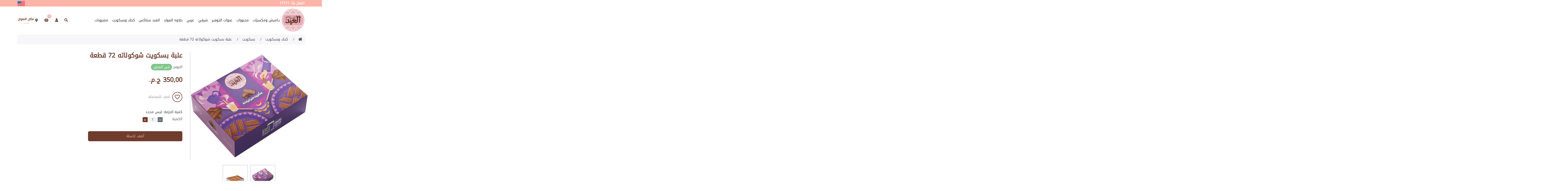

--- FILE ---
content_type: text/html; charset=utf-8
request_url: https://elabdfoods.com/%D8%B9%D9%84%D8%A8%D8%A9-%D8%A8%D8%B3%D9%83%D9%88%D9%8A%D8%AA-%D8%B4%D9%88%D9%83%D9%88%D9%84%D8%A7%D8%AA%D9%87-72-%D9%82%D8%B7%D8%B9%D8%A9
body_size: 19974
content:




<!DOCTYPE html>
<html lang="en" dir="ltr" class="html-product-details-page">
<head>
        <!-- Google Tag Manager -->
        
        
        <!-- End Google Tag Manager -->

    <title>&#x62D;&#x644;&#x648;&#x627;&#x646;&#x64A; &#x627;&#x644;&#x639;&#x628;&#x62F;. &#x639;&#x644;&#x628;&#x629; &#x628;&#x633;&#x643;&#x648;&#x64A;&#x62A; &#x634;&#x648;&#x643;&#x648;&#x644;&#x627;&#x62A;&#x647; 72 &#x642;&#x637;&#x639;&#x629;</title>
    <meta http-equiv="Content-type" content="text/html;charset=UTF-8" />
    <meta name="description" content="" />
    <meta name="keywords" content="" />
    <meta http-equiv="X-UA-Compatible" content="IE=edge" />
    <meta name="generator" content="nopCommerce" />
    <meta name="viewport" content="width=device-width, initial-scale=1" />
    
    
    
    
    

<meta property="og:type" content="product" />
<meta property="og:title" content="&#x639;&#x644;&#x628;&#x629; &#x628;&#x633;&#x643;&#x648;&#x64A;&#x62A; &#x634;&#x648;&#x643;&#x648;&#x644;&#x627;&#x62A;&#x647; 72 &#x642;&#x637;&#x639;&#x629;" />
<meta property="og:description" content="" />
<meta property="og:image" content="https://elabdfoods.com/images/thumbs/0001348_-72-_550.png" />
<meta property="og:image:url" content="https://elabdfoods.com/images/thumbs/0001348_-72-_550.png" />
<meta property="og:url" content="https://elabdfoods.com/%D8%B9%D9%84%D8%A8%D8%A9-%D8%A8%D8%B3%D9%83%D9%88%D9%8A%D8%AA-%D8%B4%D9%88%D9%83%D9%88%D9%84%D8%A7%D8%AA%D9%87-72-%D9%82%D8%B7%D8%B9%D8%A9" />
<meta property="og:site_name" content="Your store name" />
<meta property="twitter:card" content="summary" />
<meta property="twitter:site" content="Your store name" />
<meta property="twitter:title" content="&#x639;&#x644;&#x628;&#x629; &#x628;&#x633;&#x643;&#x648;&#x64A;&#x62A; &#x634;&#x648;&#x643;&#x648;&#x644;&#x627;&#x62A;&#x647; 72 &#x642;&#x637;&#x639;&#x629;" />
<meta property="twitter:description" content="" />
<meta property="twitter:image" content="https://elabdfoods.com/images/thumbs/0001348_-72-_550.png" />
<meta property="twitter:url" content="https://elabdfoods.com/%D8%B9%D9%84%D8%A8%D8%A9-%D8%A8%D8%B3%D9%83%D9%88%D9%8A%D8%AA-%D8%B4%D9%88%D9%83%D9%88%D9%84%D8%A7%D8%AA%D9%87-72-%D9%82%D8%B7%D8%B9%D8%A9" />

    


    <link rel="stylesheet" type="text/css" href="/css/Product.Head.styles.css?v=UzNevrJTQfD4Z1C2DbdW-o4XawI" /><link rel="stylesheet" type="text/css" href="https://fonts.googleapis.com/css?family=Montserrat:100,100i,200,200i,300,300i,400,400i,500,500i,700,700i,800,800i" />
<link rel="stylesheet" type="text/css" href="https://fonts.googleapis.com/css?family=Marck+Script" />

    
                    <!-- Facebook Pixel Code -->
                    <script>

                        !function (f, b, e, v, n, t, s) {
                            if (f.fbq) return;
                            n = f.fbq = function () {
                                n.callMethod ? n.callMethod.apply(n, arguments) : n.queue.push(arguments)
                            };
                            if (!f._fbq) f._fbq = n;
                            n.push = n;
                            n.loaded = !0;
                            n.version = '2.0';
                            n.queue = [];
                            t = b.createElement(e);
                            t.async = !0;
                            t.src = v;
                            s = b.getElementsByTagName(e)[0];
                            s.parentNode.insertBefore(t, s)
                        }(window, document, 'script', 'https://connect.facebook.net/en_US/fbevents.js');
                        
		fbq('init', '376699608849512', {
			external_id: '647d5241-3e63-478e-af63-5d9e4ec971fd'
		});

		fbq('track', 'PageView');

		fbq('track', 'ViewContent', {
			content_category: 'بسكويت',
			content_ids: 125,
			content_name: 'علبة بسكويت شوكولاته 72 قطعة',
			content_type: 'product',
			currency: 'EGP',
			value: 350.00
		});

                    </script>
                    <noscript>
                         <img height='1' width='1' style='display:none' src='https://www.facebook.com/tr?id=376699608849512&ev=PageView&noscript=1'/>
                    </noscript>
                    <!-- End Facebook Pixel Code -->
                <!-- Google tag (gtag.js) -->
<script async src="https://www.googletagmanager.com/gtag/js?id=G-6N3P80XPSF"></script>
<script>
  window.dataLayer = window.dataLayer || [];
  function gtag(){dataLayer.push(arguments);}
  gtag('js', new Date());

  gtag('config', 'G-6N3P80XPSF');
</script>

    
    
    
    <link rel="apple-touch-icon" sizes="180x180" href="/icons/icons_0/apple-touch-icon.png"><link rel="icon" type="image/png" sizes="32x32" href="/icons/icons_0/favicon-32x32.png"><link rel="icon" type="image/png" sizes="192x192" href="/icons/icons_0/android-chrome-192x192.png"><link rel="icon" type="image/png" sizes="16x16" href="/icons/icons_0/favicon-16x16.png"><link rel="manifest" href="/icons/icons_0/site.webmanifest"><link rel="mask-icon" href="/icons/icons_0/safari-pinned-tab.svg" color="#5bbad5"><link rel="shortcut icon" href="/icons/icons_0/favicon.ico"><meta name="msapplication-TileColor" content="#2d89ef"><meta name="msapplication-TileImage" content="/icons/icons_0/mstile-144x144.png"><meta name="msapplication-config" content="/icons/icons_0/browserconfig.xml"><meta name="theme-color" content="#ffffff">
    
    
    <!--Theme Designed by nopAccelerate Themes - https://themes.nopaccelerate.com/themes/ -->
    <!--Copyright (c) 2017-->
    <!--[if lt IE 9]>
           <script src="https://oss.maxcdn.com/libs/respond.js/1.3.0/respond.min.js"></script>
    <![endif]-->
</head>
<body>
    <!-- Google Tag Manager (noscript) -->
    <noscript>
        <iframe src="https://www.googletagmanager.com/ns.html?id=GTM-PN6KFFV"
                height="0" width="0" style="display:none;visibility:hidden"></iframe>
    </noscript>
    <!-- End Google Tag Manager (noscript) -->

        <div id="preloader" class="se-pre-con-ar"></div>

    <!--[if lt IE 7]>
        <p class="chromeframe">You are using an <strong>outdated</strong> browser. Please <a href="http://browsehappy.com/">upgrade your browser</a> or <a href="http://www.google.com/chromeframe/?redirect=true">activate Google Chrome Frame</a> to improve your experience.</p>
    <![endif]-->
    <input name="__RequestVerificationToken" type="hidden" value="CfDJ8CEMCNk23LBPjbAFeA1ZOZicaSnHg9fAuLen0kIcixXiwYuKdimgWy37ntTFXAF_zfoKOF2gKuN1aEgk-b9FFT_YYnDiD3B6qjheapcN08d4TTk0QYCe9nnSHOcvy5L4gg5NmB-8E_5DujP4bnL6UqI" />
    

<div class="ajax-loading-block-window" style="display: none">
</div>
<div id="dialog-notifications-success" title="إشعار" style="display:none;">
</div>
<div id="dialog-notifications-error" title="خطأ" style="display:none;">
</div>
<div id="dialog-notifications-warning" title="تحذير" style="display:none;">
</div>
<div id="bar-notification" class="bar-notification-container" data-close="اغلاق">
</div>

<!--[if lte IE 8]>
    <div style="clear:both;height:59px;text-align:center;position:relative;">
        <a href="http://www.microsoft.com/windows/internet-explorer/default.aspx" target="_blank">
            <img src="/Themes/BakeDelightsTheme/Content/images/ie_warning.jpg" height="42" width="820" alt="You are using an outdated browser. For a faster, safer browsing experience, upgrade for free today." />
        </a>
    </div>
<![endif]-->
<div class="master-wrapper-page">
    <div class="admin-header-link">
        <ul>
            

        </ul>
    </div>

<div class="header">
    
    <div class="header-upper">


		<div class="container">
			<div class="d-flex">

	    <div class="header-selectors-wrapper">
                        
                        <div style="margin: 3px 0px">
                            <strong style="color: white;">
                                 اتصل بنا: 17111
                            </strong>
                        </div style="margin: 3px 0px">
                        
                    </div>

		 

		    <div class="header-links-wrapper">
						<div class="langauge-header-holder">
						    	<a class="english-lang-icon" href="https://elabdfoods.com/changelanguage/1?returnUrl=%2F%25D8%25B9%25D9%2584%25D8%25A8%25D8%25A9-%25D8%25A8%25D8%25B3%25D9%2583%25D9%2588%25D9%258A%25D8%25AA-%25D8%25B4%25D9%2588%25D9%2583%25D9%2588%25D9%2584%25D8%25A7%25D8%25AA%25D9%2587-72-%25D9%2582%25D8%25B7%25D8%25B9%25D8%25A9"></a>
							
						
						</div>
					
                    </div>


			</div>


		</div>

	



    </div>
    
    
</div>
    
    <div class="header-menu">
        <div class="container">
            <div class="row">
                <div class="col-md-12">
                    
<style>
    .nav > li > a {
        position: relative;
        display: block;
        padding: 15px 0px;
    }
</style>



<div class="main-menu">

    <nav class="navbar navbar-inverse category-menu">
        <!-- Brand and toggle get grouped for better mobile display -->
        <div class="navbar-header">
            <button aria-expanded="false" data-target="#mobile-menu" data-toggle="collapse" class="navbar-toggle collapsed" type="button">
                <span class="sr-only">Toggle navigation</span>
                <span class="icon-bar"></span>
                <span class="icon-bar"></span>
                <span class="icon-bar"></span>
            </button>
        </div>

	 <div id="mobile-menu2" class="">
		  
<a class="navbar-brand" href="/home">
    <img title="" alt="Your store name" src="https://elabdfoods.com/images/thumbs/0000526_storeArabicLogo.png" class="img-fluid logo">
</a>
		        <div class="quicklinks-topheader quicklinks-topheader-logout">




				 
					     
<style>
    /*search bar*/
    .search-popup {
        position: fixed;
        top: 0;
        right: 0;
        left: 0;
        bottom: 0;
        width: 100%;
        height: 100%;
        background-color: rgba(0, 0, 0, 0.6);
        z-index: 1100;
        opacity: 0;
        visibility: hidden;
        padding: 0;
        -webkit-transition: 0.4s ease;
        -o-transition: 0.4s ease;
        transition: 0.4s ease;
    }

    .search__popup-form {
        position: absolute;
        top: 120px;
        left: 50%;
        width: 95%;
        max-width: 800px;
        margin: auto;
        opacity: 1;
        -webkit-transition: 0.4s ease;
        -o-transition: 0.4s ease;
        transition: 0.4s ease;
        text-align: left;
        -webkit-transform: translateX(-50%) scale(0.6);
        -ms-transform: translateX(-50%) scale(0.6);
        transform: translateX(-50%) scale(0.6);
    }

    .search__popup-close {
        position: absolute;
        top: -60px;
        right: 0;
        color: #fff;
        z-index: 3;
        background-color: transparent;
        border: hidden;
    }

    .search__popup-btn {
        position: absolute;
        top: 0;
        right: 0;
        line-height: 90px;
        padding: 0;
        width: 80px;
        color: #6F3C2E;
        z-index: 2;
        background-color: transparent;
        border: hidden;
    }

    .search_bar_form_control_overrides {
        height: 80px;
        border-radius: 10px;
        border-color: #6F3C2E;
        font-size: 25px;
    }

    /* end search bar*/
</style>

<a id="btnMainSearch">
    <i class="fas fa-search"></i>
</a>

<div id="MainSearchBox" class="search-popup active">
    <form class="search__popup-form" method="get" id="small-search-box-form" action="/search">
            <div class="form-group">

                <button id="btnClose" type="button" class="search__popup-close">
                    <i class="fas fa-times" style="font-size:28px;"></i>
                </button>
                <div class="form-group mb-0">
                    <input type="text" id="small-searchterms" name="q" aria-label="متجر البحث" placeholder= ابحث عن ... class="form-control search_bar_form_control_overrides">
                    <button type="submit" class="search__popup-btn"><i class="fas fa-search" style="font-size:30px;"></i></button>
                </div>



                    
                    
                
            </div>
    </form>

    
</div>

						 		 <div id="flyout-user" class="flyout-main-wrapper">

	 
	 
    
            <div id="flyout-user" class="flyout-main-wrapper">
                        <a href="/login" id="login-button" class="user-icon-link">
                            <i class="fas fa-user"></i>
                        </a>
        </div>
		</div>
			
<div id="flyout-cart" class="flyout-main-wrapper">
    <a class="cart_item">
            <i class="fas fa-shopping-basket" style="color: #663A2A; font-size: 15px;"></i>
            <span class="cart__counter">
                    <strong>0</strong>
            </span>
     </a>
    <div class="flyout-cart-wrapper" id="flyout-cart-wrapper">
        <div class="mini-shopping-cart">
            <div class="count">
لا يوجد منتجات فى سلة التسوق            </div>
        </div>
    </div>
</div>


						<div class="location-holder">
						<a id="location-trigger">
						<i class="fas fa-map-marker-alt"></i>
						</a> <div class="text-center pl-1">
                            <p class="location-word">مكان العنوان</p>

                                
                                <a class="change-location" 
                                   onclick="startLocationHandling(); return false;">
                                   تعديل
                                </a>
        
						</div>
						</div>

					</div>
			 	</div>
				<!-- Collect the nav links, forms, and other content for toggling -->
				<div id="mobile-menu" class="collapse navbar-collapse">
					<!--logo section -->
			   	
					<ul class="nav navbar-nav">
						
<li class="dropdown">
    <span class="fa fa-angle-down visible-xs"></span>
    <a class="dropdown-toggle" href="/%D8%AA%D8%B3%D8%A7%D9%84%D9%8A-%D9%88%D9%85%D8%AD%D9%85%D8%B5%D8%A7%D8%AA" role="button" aria-expanded="false">
        &#x64A;&#x627;&#x645;&#x64A;&#x634; &#x648;&#x645;&#x643;&#x633;&#x631;&#x627;&#x62A;
    </a>
        <ul class="dropdown-menu sub-menusublist first-level" role="menu">
    <li>
        <a href="/%D9%8A%D8%A7%D9%85%D9%8A%D8%B4-2">
            &#x64A;&#x627;&#x645;&#x64A;&#x634;
        </a>
    </li>
    <li>
        <a href="/%D8%A7%D9%84%D9%85%D9%83%D8%B3%D8%B1%D8%A7%D8%AA-%D8%A7%D9%84%D9%85%D9%82%D8%B4%D8%B1%D8%A9">
            &#x627;&#x644;&#x645;&#x643;&#x633;&#x631;&#x627;&#x62A; &#x627;&#x644;&#x645;&#x642;&#x634;&#x631;&#x629;
        </a>
    </li>
    <li>
        <a href="/%D8%A7%D9%84%D9%85%D9%83%D8%B3%D8%B1%D8%A7%D8%AA-%D8%A7%D9%84%D9%85%D8%AD%D9%85%D8%B5%D8%A9">
            &#x627;&#x644;&#x645;&#x643;&#x633;&#x631;&#x627;&#x62A; &#x627;&#x644;&#x645;&#x62D;&#x645;&#x635;&#x629;
        </a>
    </li>
        </ul>
</li><li class="dropdown">
    <span class="fa fa-angle-down visible-xs"></span>
    <a class="dropdown-toggle" href="/%D9%85%D8%AE%D8%A8%D9%88%D8%B2%D8%A7%D8%AA" role="button" aria-expanded="false">
        &#x645;&#x62E;&#x628;&#x648;&#x632;&#x627;&#x62A;
    </a>
        <ul class="dropdown-menu sub-menusublist first-level" role="menu">
    <li>
        <a href="/%D9%83%D8%B1%D9%88%D8%A7%D8%B3%D9%88%D9%86">
            &#x643;&#x631;&#x648;&#x627;&#x633;&#x648;&#x646;
        </a>
    </li>
    <li>
        <a href="/%D8%B3%D9%8A%D9%86%D8%A7%D8%A8%D9%88%D9%86">
            &#x633;&#x64A;&#x646;&#x627;&#x645;&#x648;&#x646; &#x631;&#x648;&#x644;
        </a>
    </li>
    <li>
        <a href="/%D8%AF%D9%88%D9%86%D8%AA%D8%B3">
            &#x62F;&#x648;&#x646;&#x62A;&#x633;
        </a>
    </li>
    <li>
        <a href="/%D8%B3%D8%A7%D9%86%D8%AF%D9%88%D8%AA%D8%B4%D8%A7%D8%AA">
            &#x633;&#x627;&#x646;&#x62F;&#x648;&#x62A;&#x634;&#x627;&#x62A;
        </a>
    </li>
    <li>
        <a href="/%D8%AD%D8%A7%D8%AF%D9%82">
            &#x62D;&#x627;&#x62F;&#x642;
        </a>
    </li>
    <li>
        <a href="/%D8%AD%D9%84%D9%88">
            &#x62D;&#x644;&#x648;
        </a>
    </li>
    <li>
        <a href="/%D8%A8%D9%8A%D8%AA%D8%B2%D8%A7">
            &#x628;&#x64A;&#x62A;&#x632;&#x627;
        </a>
    </li>
        </ul>
</li>    <li>
        <a href="/%D8%B9%D8%A8%D9%88%D8%A7%D8%AA-%D8%A7%D9%84%D8%B3%D8%B9%D8%A7%D8%AF%D8%A9-%D9%88-%D8%A7%D9%84%D8%AA%D9%88%D9%81%D9%8A%D8%B1">
            &#x639;&#x628;&#x648;&#x627;&#x62A; &#x627;&#x644;&#x62A;&#x648;&#x641;&#x64A;&#x631;
        </a>
    </li>
<li class="dropdown">
    <span class="fa fa-angle-down visible-xs"></span>
    <a class="dropdown-toggle" href="/%D8%AD%D9%84%D9%88%D9%8A%D8%A7%D8%AA-%D8%B4%D8%B1%D9%82%D9%8A%D8%A9" role="button" aria-expanded="false">
        &#x634;&#x631;&#x642;&#x64A;
    </a>
        <ul class="dropdown-menu sub-menusublist first-level" role="menu">
    <li>
        <a href="/%D9%83%D9%86%D8%A7%D9%81%D8%A9">
            &#x643;&#x646;&#x627;&#x641;&#x629;
        </a>
    </li>
    <li>
        <a href="/%D8%A8%D8%B3%D8%A8%D9%88%D8%B3%D8%A9">
            &#x628;&#x633;&#x628;&#x648;&#x633;&#x629;
        </a>
    </li>
    <li>
        <a href="/%D8%B9%D9%84%D8%A8-%D9%85%D8%B4%D9%83%D9%84">
            &#x639;&#x644;&#x628; &#x645;&#x634;&#x643;&#x644;
        </a>
    </li>
    <li>
        <a href="/%D9%85%D9%8A%D9%83%D8%B3-%D8%B4%D8%B1%D9%82%D9%8A">
            &#x645;&#x64A;&#x643;&#x633; &#x634;&#x631;&#x642;&#x64A;
        </a>
    </li>
        </ul>
</li><li class="dropdown">
    <span class="fa fa-angle-down visible-xs"></span>
    <a class="dropdown-toggle" href="/%D8%AD%D9%84%D9%88%D9%8A%D8%A7%D8%AA-%D8%BA%D8%B1%D8%A8%D9%8A%D8%A9-2" role="button" aria-expanded="false">
        &#x63A;&#x631;&#x628;&#x64A;
    </a>
        <ul class="dropdown-menu sub-menusublist first-level" role="menu">
    <li>
        <a href="/%D8%AD%D9%84%D9%88%D9%8A%D8%A7%D8%AA-%D8%BA%D8%B1%D8%A8%D9%8A%D8%A9">
            &#x62C;&#x627;&#x62A;&#x648;&#x629;
        </a>
    </li>
    <li>
        <a href="/%D8%AA%D9%88%D8%B1%D8%AA">
            &#x62A;&#x648;&#x631;&#x62A;
        </a>
    </li>
    <li>
        <a href="/%D8%A7%D9%83%D9%84%D9%8A%D8%B1">
            &#x627;&#x643;&#x644;&#x64A;&#x631;
        </a>
    </li>
    <li>
        <a href="/%D9%83%D8%A7%D8%A8">
            &#x643;&#x627;&#x628;
        </a>
    </li>
    <li>
        <a href="/%D8%A8%D8%A7%D9%88%D9%86%D8%AF-%D9%83%D9%8A%D9%83">
            &#x628;&#x627;&#x648;&#x646;&#x62F; &#x643;&#x64A;&#x643;
        </a>
    </li>
    <li>
        <a href="/%D8%AA%D8%B4%D9%8A%D8%B2-%D9%83%D9%8A%D9%83">
            &#x62A;&#x634;&#x64A;&#x632; &#x643;&#x64A;&#x643;
        </a>
    </li>
    <li>
        <a href="/%D8%AA%D9%88%D8%B1%D8%AA-%D8%A7%D9%8A%D8%B3-%D9%83%D8%B1%D9%8A%D9%85">
            &#x62A;&#x648;&#x631;&#x62A; &#x627;&#x64A;&#x633; &#x643;&#x631;&#x64A;&#x645;
        </a>
    </li>
        </ul>
</li><li class="dropdown">
    <span class="fa fa-angle-down visible-xs"></span>
    <a class="dropdown-toggle" href="/%D8%AD%D9%84%D8%A7%D9%88%D8%A9-%D8%A7%D9%84%D9%85%D9%88%D9%84%D8%AF" role="button" aria-expanded="false">
        &#x62D;&#x644;&#x627;&#x648;&#x629; &#x627;&#x644;&#x645;&#x648;&#x644;&#x62F;
    </a>
        <ul class="dropdown-menu sub-menusublist first-level" role="menu">
    <li>
        <a href="/%D9%85%D9%88%D9%84%D8%AF-%D8%B3%D8%A7%D9%8A%D8%A8">
            &#x645;&#x648;&#x644;&#x62F; &#x633;&#x627;&#x64A;&#x628;
        </a>
    </li>
    <li>
        <a href="/%D8%B9%D9%84%D8%A8-%D8%AC%D8%A7%D9%87%D8%B2%D8%A9-%D9%85%D9%88%D9%84%D8%AF">
            &#x639;&#x644;&#x628; &#x62C;&#x627;&#x647;&#x632;&#x629;
        </a>
    </li>
    <li>
        <a href="/%D9%85%D8%B4%D9%83%D9%84%D8%AA">
            &#x645;&#x634;&#x643;&#x644;&#x62A;
        </a>
    </li>
    <li>
        <a href="/%D8%A7%D9%84%D9%85%D9%84%D8%A8%D9%86">
            &#x627;&#x644;&#x645;&#x644;&#x628;&#x646;
        </a>
    </li>
        </ul>
</li><li class="dropdown">
    <span class="fa fa-angle-down visible-xs"></span>
    <a class="dropdown-toggle" href="/%D8%A7%D9%84%D8%B9%D8%A8%D8%AF-%D8%B3%D9%86%D8%A7%D9%83%D8%B3" role="button" aria-expanded="false">
        &#x627;&#x644;&#x639;&#x628;&#x62F; &#x633;&#x646;&#x627;&#x643;&#x633;
    </a>
        <ul class="dropdown-menu sub-menusublist first-level" role="menu">
    <li>
        <a href="/%D8%B4%D9%88%D9%83%D9%88%D9%84%D8%A7%D8%AA%D8%A9">
            &#x634;&#x648;&#x643;&#x648;&#x644;&#x627;&#x62A;&#x629;
        </a>
    </li>
        </ul>
</li><li class="dropdown">
    <span class="fa fa-angle-down visible-xs"></span>
    <a class="dropdown-toggle" href="/%D9%83%D8%AD%D9%83-%D9%88%D8%A8%D8%B3%D9%83%D9%88%D9%8A%D8%AA" role="button" aria-expanded="false">
        &#x643;&#x62D;&#x643; &#x648;&#x628;&#x633;&#x643;&#x648;&#x64A;&#x62A;
    </a>
        <ul class="dropdown-menu sub-menusublist first-level" role="menu">
    <li>
        <a href="/%D8%A8%D8%B3%D9%83%D9%88%D9%8A%D8%AA">
            &#x628;&#x633;&#x643;&#x648;&#x64A;&#x62A;
        </a>
    </li>
    <li>
        <a href="/%D8%A8%D9%8A%D8%AA%D9%8A%D9%81%D9%88%D8%B1">
            &#x628;&#x64A;&#x62A;&#x64A; &#x641;&#x648;&#x631; 
        </a>
    </li>
    <li>
        <a href="/%D9%83%D8%AD%D9%83">
            &#x643;&#x62D;&#x643;
        </a>
    </li>
    <li>
        <a href="/%D8%BA%D8%B1%D9%8A%D8%A8%D8%A9">
            &#x63A;&#x631;&#x64A;&#x628;&#x629;
        </a>
    </li>
    <li>
        <a href="/%D9%85%D9%86%D9%8A%D9%86-2">
            &#x645;&#x646;&#x64A;&#x646;
        </a>
    </li>
    <li>
        <a href="/%D8%B4%D9%83%D9%84%D9%85%D8%A9-2">
            &#x634;&#x643;&#x644;&#x645;&#x629;
        </a>
    </li>
    <li>
        <a href="/%D9%83%D8%AD%D9%83-%D9%85%D8%B4%D9%83%D9%84">
            &#x643;&#x62D;&#x643; &#x645;&#x634;&#x643;&#x644;
        </a>
    </li>
        </ul>
</li><li class="dropdown">
    <span class="fa fa-angle-down visible-xs"></span>
    <a class="dropdown-toggle" href="/%D9%85%D8%B4%D8%B1%D9%88%D8%A8%D8%A7%D8%AA" role="button" aria-expanded="false">
        &#x645;&#x634;&#x631;&#x648;&#x628;&#x627;&#x62A;
    </a>
        <ul class="dropdown-menu sub-menusublist first-level" role="menu">
    <li>
        <a href="/%D8%A7%D9%84%D9%85%D8%B4%D8%B1%D9%88%D8%A8%D8%A7%D8%AA-%D8%A7%D9%84%D8%B3%D8%A7%D8%AE%D9%86%D8%A9">
            &#x627;&#x644;&#x645;&#x634;&#x631;&#x648;&#x628;&#x627;&#x62A; &#x627;&#x644;&#x633;&#x627;&#x62E;&#x646;&#x629;
        </a>
    </li>
    <li>
        <a href="/%D8%A7%D9%84%D9%85%D8%B4%D8%B1%D9%88%D8%A8%D8%A7%D8%AA-%D8%A7%D9%84%D8%A8%D8%A7%D8%B1%D8%AF%D8%A9">
            &#x627;&#x644;&#x645;&#x634;&#x631;&#x648;&#x628;&#x627;&#x62A; &#x627;&#x644;&#x628;&#x627;&#x631;&#x62F;&#x629;
        </a>
    </li>
    <li>
        <a href="/%D9%83%D9%88%D9%85%D8%A8%D9%88">
            &#x643;&#x648;&#x645;&#x628;&#x648;
        </a>
    </li>
    <li>
        <a href="/%D9%85%D8%B4%D8%B1%D9%88%D8%A8%D8%A7%D8%AA-%D8%BA%D8%A7%D8%B2%D9%8A%D8%A9">
            &#x645;&#x634;&#x631;&#x648;&#x628;&#x627;&#x62A; &#x63A;&#x627;&#x632;&#x64A;&#x629;
        </a>
    </li>
        </ul>
</li>						
					</ul>
		  	
				</div><!-- /.navbar-collapse -->
			</nav>
          <div id="error-banner" class="custom-error-box" style="display: none;"></div>


			

            
		</div>
                </div>
            </div>
        </div>
    </div>
    <div class="master-wrapper-content">
        <div class="container">
            <div class="row">
                <div class="col-md-12">
                    
                </div>
            </div>
            <div class="ajax-loading-block-window" style="display: none">
                <div class="loading-image">
                </div>
            </div>
        </div>
        <div class="master-column-wrapper">
            <div class="container">
                <div class="row">
                    

    
    



<!--product breadcrumb-->
<div class="breadcrumb-wrapper">
    <ol class="breadcrumb" itemscope itemtype="http://schema.org/BreadcrumbList">
        
        <li>
            <span>
                <a href="/home">
                    <span><i class="fa fa-home"></i>الرئيسية</span>
                </a>
            </span>
        </li>
        <li itemprop="itemListElement" itemscope itemtype="http://schema.org/ListItem">
            <span>
                <a href="/%D9%83%D8%AD%D9%83-%D9%88%D8%A8%D8%B3%D9%83%D9%88%D9%8A%D8%AA" itemprop="item">
                    <span itemprop="name">&#x643;&#x62D;&#x643; &#x648;&#x628;&#x633;&#x643;&#x648;&#x64A;&#x62A;</span>
                </a>
            </span>
            <meta itemprop="position" content="1" />
        </li>
        <li itemprop="itemListElement" itemscope itemtype="http://schema.org/ListItem">
            <span>
                <a href="/%D8%A8%D8%B3%D9%83%D9%88%D9%8A%D8%AA" itemprop="item">
                    <span itemprop="name">&#x628;&#x633;&#x643;&#x648;&#x64A;&#x62A;</span>
                </a>
            </span>
            <meta itemprop="position" content="2" />
        </li>
        <li itemprop="itemListElement" itemscope itemtype="http://schema.org/ListItem">
            <strong class="active" itemprop="name">&#x639;&#x644;&#x628;&#x629; &#x628;&#x633;&#x643;&#x648;&#x64A;&#x62A; &#x634;&#x648;&#x643;&#x648;&#x644;&#x627;&#x62A;&#x647; 72 &#x642;&#x637;&#x639;&#x629;</strong>
            <span itemprop="item" itemscope itemtype="http://schema.org/Thing" id="/%D8%B9%D9%84%D8%A8%D8%A9-%D8%A8%D8%B3%D9%83%D9%88%D9%8A%D8%AA-%D8%B4%D9%88%D9%83%D9%88%D9%84%D8%A7%D8%AA%D9%87-72-%D9%82%D8%B7%D8%B9%D8%A9">
            </span>
            <meta itemprop="position" content="3" />
            
        </li>
    </ol>
</div>
 

<div id="general-popup-overlay"></div>

<div id="general-popup-container">
    <button id="general-popup-close">×</button>

    <h3 id="general-popup-title">Popup Title</h3>

    <div id="general-popup-body">
        Popup content goes here.
    </div>

    <div id="general-popup-footer">
        <button id="general-popup-ok" class="btn btn-primary">OK</button>
    </div>
</div>

<div class="page product-details-page">
    <div id="error-banner" style="display:none;" class="custom-error-box"></div>
    <div id="overlay-backdrop" style="position: fixed; top: 0; left: 0; right: 0; bottom: 0; background: rgba(0, 0, 0, 0.4); z-index: 9990; display: none;"></div>
    <div id="manual-address-container" style="display: none; position: fixed; top: 50%; left: 50%; transform: translate(-50%, -50%); width: 90%; max-width: 700px; z-index: 10000;">
        <h3>&#x62D;&#x62F;&#x62F; &#x645;&#x648;&#x642;&#x639;&#x643; &#x639;&#x644;&#x649; &#x627;&#x644;&#x62E;&#x631;&#x64A;&#x637;&#x629;</h3>
        <!-- Exit Button -->
        <button id="close-popup-btn" style="
              position: absolute;
              top: 10px;
              right: 10px;
              font-size: 20px;
              background: white;
              color: red;
              border: 2px solid red;
              border-radius: 4px; /* optional: small rounding for a modern square look */
              width: 36px;
              height: 36px;
              line-height: 32px;
              text-align: center;
              cursor: pointer;
              display: none;
            ">
            ×
        </button>
        <div id="map"></div>
        <button id="confirm-location" disabled>&#x62A;&#x623;&#x643;&#x64A;&#x62F; &#x627;&#x644;&#x639;&#x646;&#x648;&#x627;&#x646;</button>
        <div id="loader" style="display: none;">
            <div class="spinner"></div>
        </div>
    </div>

    <div class="page-body">
        
        <form method="post" id="product-details-form" action="/%D8%B9%D9%84%D8%A8%D8%A9-%D8%A8%D8%B3%D9%83%D9%88%D9%8A%D8%AA-%D8%B4%D9%88%D9%83%D9%88%D9%84%D8%A7%D8%AA%D9%87-72-%D9%82%D8%B7%D8%B9%D8%A9">
<!--Microdata-->
<div  itemscope itemtype="http://schema.org/Product">
    <meta itemprop="name" content="&#x639;&#x644;&#x628;&#x629; &#x628;&#x633;&#x643;&#x648;&#x64A;&#x62A; &#x634;&#x648;&#x643;&#x648;&#x644;&#x627;&#x62A;&#x647; 72 &#x642;&#x637;&#x639;&#x629;" />
    <meta itemprop="sku" />
    <meta itemprop="gtin" />
    <meta itemprop="mpn" />
    <meta itemprop="description" />
    <meta itemprop="image" content="https://elabdfoods.com/images/thumbs/0001348_-72-_550.png" />
        <div itemprop="aggregateRating" itemscope itemtype="http://schema.org/AggregateRating">
            <meta itemprop="ratingValue" content="4.2" />
            <meta itemprop="reviewCount" content="6" />
        </div>
    <div itemprop="offers" itemscope itemtype="http://schema.org/Offer">
        <meta itemprop="url" content="https://elabdfoods.com/%d8%b9%d9%84%d8%a8%d8%a9-%d8%a8%d8%b3%d9%83%d9%88%d9%8a%d8%aa-%d8%b4%d9%88%d9%83%d9%88%d9%84%d8%a7%d8%aa%d9%87-72-%d9%82%d8%b7%d8%b9%d8%a9" />
        <meta itemprop="price" content="350.00" />
        <meta itemprop="priceCurrency" content="EGP" />
        <meta itemprop="priceValidUntil" />
        <meta itemprop="availability" content="http://schema.org/InStock" />
    </div>
    <div itemprop="review" itemscope itemtype="http://schema.org/Review">
        <meta itemprop="author" content="ALL" />
        <meta itemprop="url" content="/productreviews/125" />
    </div>
</div>            <div data-productid="125">
                <div class="product-essential">
                    <div class="row">
                        <div class="col-xs-12 col-sm-5 col-md-5">
                            
                            <!--product pictures-->
                            

<div class="gallery">
    
    <div id="overlay-backdrop" style="position: fixed; top: 0; left: 0; right: 0; bottom: 0; background: rgba(0, 0, 0, 0.4); z-index: 9990; display: none;"></div>
    <div id="manual-address-container" style="display: none; position: fixed; top: 50%; left: 50%; transform: translate(-50%, -50%); width: 90%; max-width: 700px; z-index: 10000;">
        <h3>&#x62D;&#x62F;&#x62F; &#x645;&#x648;&#x642;&#x639;&#x643; &#x639;&#x644;&#x649; &#x627;&#x644;&#x62E;&#x631;&#x64A;&#x637;&#x629;</h3>
        <!-- Exit Button -->
        <button id="close-popup-btn" style="
              position: absolute;
              top: 10px;
              right: 10px;
              font-size: 20px;
              background: white;
              color: red;
              border: 2px solid red;
              border-radius: 4px; /* optional: small rounding for a modern square look */
              width: 36px;
              height: 36px;
              line-height: 32px;
              text-align: center;
              cursor: pointer;
              display: none;
            ">
            ×
        </button>
        <div id="map"></div>
        <button id="confirm-location" disabled>&#x62A;&#x623;&#x643;&#x64A;&#x62F; &#x627;&#x644;&#x639;&#x646;&#x648;&#x627;&#x646;</button>
        <div id="loader" style="display: none;">
            <div class="spinner"></div>
        </div>
    </div>

    <div class="picture">
            <img alt="&#x639;&#x644;&#x628;&#x629; &#x628;&#x633;&#x643;&#x648;&#x64A;&#x62A; &#x634;&#x648;&#x643;&#x648;&#x644;&#x627;&#x62A;&#x647; 72 &#x642;&#x637;&#x639;&#x629;" src="https://elabdfoods.com/images/thumbs/0001348_-72-_550.png" title="&#x639;&#x644;&#x628;&#x629; &#x628;&#x633;&#x643;&#x648;&#x64A;&#x62A; &#x634;&#x648;&#x643;&#x648;&#x644;&#x627;&#x62A;&#x647; 72 &#x642;&#x637;&#x639;&#x629;" id="main-product-img-125" />
    </div>
                <div class="picture-thumbs">
                        <a class="thumb-item thumb-popup-link">
                            <img src="https://elabdfoods.com/images/thumbs/0001348_-72-_100.png" alt="&#x639;&#x644;&#x628;&#x629; &#x628;&#x633;&#x643;&#x648;&#x64A;&#x62A; &#x634;&#x648;&#x643;&#x648;&#x644;&#x627;&#x62A;&#x647; 72 &#x642;&#x637;&#x639;&#x629;" title="&#x639;&#x644;&#x628;&#x629; &#x628;&#x633;&#x643;&#x648;&#x64A;&#x62A; &#x634;&#x648;&#x643;&#x648;&#x644;&#x627;&#x62A;&#x647; 72 &#x642;&#x637;&#x639;&#x629;" data-defaultsize="https://elabdfoods.com/images/thumbs/0001348_-72-_550.png" data-fullsize="https://elabdfoods.com/images/thumbs/0001348_-72-.png" />
                        </a>
                        <a class="thumb-item thumb-popup-link">
                            <img src="https://elabdfoods.com/images/thumbs/0000883_-72-_100.png" alt="&#x639;&#x644;&#x628;&#x629; &#x628;&#x633;&#x643;&#x648;&#x64A;&#x62A; &#x634;&#x648;&#x643;&#x648;&#x644;&#x627;&#x62A;&#x647; 72 &#x642;&#x637;&#x639;&#x629;" title="&#x639;&#x644;&#x628;&#x629; &#x628;&#x633;&#x643;&#x648;&#x64A;&#x62A; &#x634;&#x648;&#x643;&#x648;&#x644;&#x627;&#x62A;&#x647; 72 &#x642;&#x637;&#x639;&#x629;" data-defaultsize="https://elabdfoods.com/images/thumbs/0000883_-72-_550.png" data-fullsize="https://elabdfoods.com/images/thumbs/0000883_-72-.png" />
                        </a>
                </div>
            
    
</div>



                        </div>
                        <div class="col-xs-12 col-sm-7 col-md-7">
                            

                            <div class="overview">
                                <div class="product-name panel-heading">
                                   <h1>
                                        &#x639;&#x644;&#x628;&#x629; &#x628;&#x633;&#x643;&#x648;&#x64A;&#x62A; &#x634;&#x648;&#x643;&#x648;&#x644;&#x627;&#x62A;&#x647; 72 &#x642;&#x637;&#x639;&#x629;
                                    </h1> 
                                </div>
                                <!--short description-->
                                
                                <!--product reviews-->
                                

                                <!--availability-->
                                

        <div class="availability">
                <div class="stock">
                    <strong>التوفر:</strong>




                    <span class="value instock-style"  id="stock-availability-value-125">&#x641;&#x649; &#x627;&#x644;&#x645;&#x62E;&#x632;&#x646;</span>
                </div>
            

         </div>

                                <!--product manufacturers-->
                                

                                <!--SKU, MAN, GTIN, vendor-->
                                

<div class="additional-details">
</div>
                                <!--delivery-->
                                

                                <!--sample download-->
                                

                                <!--rental info-->
                                <!--product price-->
    <div class="prices">
            <div class="product-price">

                <span  id="price-value-125" class="price-value-125" >
                    350٫00 ج.م.‏
                </span>
                
<span id="inline-loader" class="inline-loader hidden"></span>
<style>
    .inline-loader {
        display: inline-block;
        width: 15px;
        aspect-ratio: 1;
        border-radius: 50%;
        animation: loaderAnim 1s infinite linear alternate;
        vertical-align: middle;
        margin-left: 8px;
    }

    .hidden {
        display: none !important;
    }

    @keyframes loaderAnim {
        0%

    {
        box-shadow: 20px 0 #663a2a, -20px 0 #0000;
        background: #663a2a
    }

    33% {
        box-shadow: 20px 0 #663a2a, -20px 0 #0000;
        background: #0000
    }

    66% {
        box-shadow: 20px 0 #0000, -20px 0 #663a2a;
        background: #0000
    }

    100% {
        box-shadow: 20px 0 #0000, -20px 0 #663a2a;
        background: #663a2a
    }

    }
</style>



            </div>
    </div>
                                <!--product attributes-->

                                <!--gift card-->

                                       <!--addtocart & estimate shipping-->
    <div class="add-to-cart">
        <div>
            كمية الحزمة:  &#x644;&#x64A;&#x633; &#x645;&#x62D;&#x62F;&#x62F;
        </div>

            <div class="add-to-cart-panel row">
                <div class="quantity-box">
                    <div class="col-md-1 cart-quantity">
                        <label class="qty-label" for="addtocart_125_EnteredQuantity">&#x627;&#x644;&#x643;&#x645;&#x64A;&#x629;:</label>
                    </div>
                        <div class="addtocart-quantity-box">
                            <span class="decrease-quantity" onclick="DecreaseQuantity('addtocart_125_EnteredQuantity');"><i class="fa fa-minus" aria-hidden="true"></i></span>
                            <input class="qty-input form-control" type="text" aria-label="أدخل الكمية" data-val="true" data-val-required="The &#x627;&#x644;&#x643;&#x645;&#x64A;&#x629; field is required." id="addtocart_125_EnteredQuantity" name="addtocart_125.EnteredQuantity" value="1" />
                            <span class="increase-quantity" onclick="IncreaseQuantity('addtocart_125_EnteredQuantity');"><i class="fa fa-plus" aria-hidden="true"></i></span>
                        </div>
                        
                </div>
                    <div class="product-add-button col-md-12">
                        <button type="button" id="add-to-cart-button-125" class="btn btn-primary add-to-cart-button" data-productid="125" onclick="AjaxCart.addproducttocart_details('/addproducttocart/details/125/1', '#product-details-form');return false;">أضف للسلة</button>
                    </div>
            </div>
        
    </div>



                                <div class="overview-buttons">
                                    <!--wishlist, compare, email a friend-->
                                    
    <div class="add-to-wishlist">
        <button type="button" id="add-to-wishlist-button-125" class="btn btn-default add-to-wishlist-button" data-productid="125" onclick="AjaxCart.addproducttocart_details('/addproducttocart/details/125/2', '#product-details-form');return false;">&#x623;&#x636;&#x641; &#x644;&#x644;&#x645;&#x641;&#x636;&#x644;&#x629;</button>
    </div>
                                    

                                    

                                    
                                </div>
                                
    <div class="product-share-button">
        <!-- AddThis Button BEGIN --><div class="addthis_toolbox addthis_default_style "><a class="addthis_button_preferred_1"></a><a class="addthis_button_preferred_2"></a><a class="addthis_button_preferred_3"></a><a class="addthis_button_preferred_4"></a><a class="addthis_button_compact"></a><a class="addthis_counter addthis_bubble_style"></a></div><script src="https://s7.addthis.com/js/250/addthis_widget.js#pubid=nopsolutions"></script><!-- AddThis Button END -->
    </div>

                                
                            </div>
                        </div>
                        <div class="col-xs-12 col-sm-12 col-md-12">
                            <div class="product-details-tabs">
                                <ul class="nav nav-tabs col-xs-12 col-sm-12 col-md-3">
                                        <li><a href="#specification" data-toggle="tab">مواصفات المنتج</a></li>
                                </ul>
                                <div class="tab-content col-xs-12 col-sm-12 col-md-9">
                                    
                                    <div class="product-specification tab-pane fade" id="specification">
                                        
                                    </div>
                                    <div class="product-tags tab-pane fade" id="tags">
                                        

                                    </div>
                                    <div class="product-tierprices tab-pane fade" id="tierprices">
                                        

                                    </div>
                                </div>
                            </div>
                        </div>
                    </div>
                </div>
                
                <div class="product-collateral">
                    <div class="row">
                        

    <div class="product-grid also-purchased-products-grid col-xs-12 col-sm-12 col-md-12">
        <div class="title sub-title">
            <strong>العملاء الذين اشتروا هذا المنتج اشتروا أيضا</strong>
        </div>
        <div class="row">
                <div id="also-purchased-products-slider" class="also-purchased-products-slider owl-carousel owl-theme">
                        <div class="item-box col-xs-12 col-sm-12 col-md-12">
                            <div class="thumbnail">
<div class="product-item  clearfix " data-productid="130">
    <div class="picture">
        <a href="/%D8%A8%D9%8A%D8%AA%D9%8A-%D9%81%D9%88%D8%B1-%D9%85%D9%85%D8%AA%D8%A7%D8%B2-56-%D9%82%D8%B7%D8%B9%D8%A9" title="&#x628;&#x64A;&#x62A;&#x64A; &#x641;&#x648;&#x631; &#x645;&#x645;&#x62A;&#x627;&#x632; 64 &#x642;&#x637;&#x639;&#x629;&#x9;">
            <img class="lazyOwl" alt="&#x628;&#x64A;&#x62A;&#x64A; &#x641;&#x648;&#x631; &#x645;&#x645;&#x62A;&#x627;&#x632; 64 &#x642;&#x637;&#x639;&#x629;&#x9;" data-src="https://elabdfoods.com/images/thumbs/0001329_-64-_415.png"  src="https://elabdfoods.com/images/thumbs/0001329_-64-_415.png" title="&#x628;&#x64A;&#x62A;&#x64A; &#x641;&#x648;&#x631; &#x645;&#x645;&#x62A;&#x627;&#x632; 64 &#x642;&#x637;&#x639;&#x629;&#x9;" />
        </a>
    </div>
    <div class="caption">
        <div class="details">
            <h3 class="product-title">
                <a href="/%D8%A8%D9%8A%D8%AA%D9%8A-%D9%81%D9%88%D8%B1-%D9%85%D9%85%D8%AA%D8%A7%D8%B2-56-%D9%82%D8%B7%D8%B9%D8%A9">&#x628;&#x64A;&#x62A;&#x64A; &#x641;&#x648;&#x631; &#x645;&#x645;&#x62A;&#x627;&#x632; 64 &#x642;&#x637;&#x639;&#x629;</a>
            </h3>
            <div class="prices">
                    <span class="price actual-price">365&#x66B;00 &#x62C;.&#x645;.&#x200F;</span>
            </div>
            <p class="description">
                .بيتي فور سادة من العبد مصنوع من أجود المكونات الدقيق والزبدة والسكر
            </p>
            <div class="add-info">
                
                
                <div class="buttons">
                </div>
                
            </div>

            <div class="wishlist-compare-wrapper">
                <button type="button" title="أضف للمفضلة" class="button-2 add-to-wishlist-button" onclick="AjaxCart.addproducttocart_catalog('/addproducttocart/catalog/130/2/1');return false;"><i class="far fa-heart"></i></button>
                    <button type="button" class="button-2 product-box-add-to-cart-button" onclick="AjaxCart.addproducttocart_catalog('/addproducttocart/catalog/130/1/1');logAddToCart('&#x628;&#x64A;&#x62A;&#x64A; &#x641;&#x648;&#x631; &#x645;&#x645;&#x62A;&#x627;&#x632; 64 &#x642;&#x637;&#x639;&#x629;');return false;"><i class="fas fa-shopping-basket" style="color: #663A2A; font-size: 15px;"></i><span class="shopping-basket-plus"></span></button>
            </div>
        </div>
    </div>
</div>
<div id="general-popup-overlay"></div>

<div id="general-popup-container">
    <button id="general-popup-close">×</button>

    <h3 id="general-popup-title">Popup Title</h3>

    <div id="general-popup-body">
        Popup content goes here.
    </div>

    <div id="general-popup-footer">
        <button id="general-popup-ok" class="btn btn-primary">OK</button>
    </div>
</div>


 

</div>
                        </div>
                        <div class="item-box col-xs-12 col-sm-12 col-md-12">
                            <div class="thumbnail">
<div class="product-item  clearfix " data-productid="199">
    <div class="picture">
        <a href="/%D9%83%D8%AD%D9%83-%D8%B3%D8%A7%D8%AF%D8%A9-32-%D9%82%D8%B7%D8%B9%D8%A9" title="&#x643;&#x62D;&#x643; &#x633;&#x627;&#x62F;&#x629; 32 &#x642;&#x637;&#x639;&#x629;&#x9;">
            <img class="lazyOwl" alt="&#x643;&#x62D;&#x643; &#x633;&#x627;&#x62F;&#x629; 32 &#x642;&#x637;&#x639;&#x629;&#x9;" data-src="https://elabdfoods.com/images/thumbs/0001312_-32-_415.png"  src="https://elabdfoods.com/images/thumbs/0001312_-32-_415.png" title="&#x643;&#x62D;&#x643; &#x633;&#x627;&#x62F;&#x629; 32 &#x642;&#x637;&#x639;&#x629;&#x9;" />
        </a>
    </div>
    <div class="caption">
        <div class="details">
            <h3 class="product-title">
                <a href="/%D9%83%D8%AD%D9%83-%D8%B3%D8%A7%D8%AF%D8%A9-32-%D9%82%D8%B7%D8%B9%D8%A9">&#x643;&#x62D;&#x643; &#x633;&#x627;&#x62F;&#x629; 32 &#x642;&#x637;&#x639;&#x629;</a>
            </h3>
            <div class="prices">
                    <span class="price actual-price">345&#x66B;00 &#x62C;.&#x645;.&#x200F;</span>
            </div>
            <p class="description">
                علبة الكحك السادة من العبد مصنوعة من أجود أنواع السمنة البلدي والسكر والسمسم. مخبوزة ومغطاة بالسكر
            </p>
            <div class="add-info">
                
                
                <div class="buttons">
                </div>
                
            </div>

            <div class="wishlist-compare-wrapper">
                <button type="button" title="أضف للمفضلة" class="button-2 add-to-wishlist-button" onclick="AjaxCart.addproducttocart_catalog('/addproducttocart/catalog/199/2/1');return false;"><i class="far fa-heart"></i></button>
                    <button type="button" class="button-2 product-box-add-to-cart-button" onclick="AjaxCart.addproducttocart_catalog('/addproducttocart/catalog/199/1/1');logAddToCart('&#x643;&#x62D;&#x643; &#x633;&#x627;&#x62F;&#x629; 32 &#x642;&#x637;&#x639;&#x629;');return false;"><i class="fas fa-shopping-basket" style="color: #663A2A; font-size: 15px;"></i><span class="shopping-basket-plus"></span></button>
            </div>
        </div>
    </div>
</div>
<div id="general-popup-overlay"></div>

<div id="general-popup-container">
    <button id="general-popup-close">×</button>

    <h3 id="general-popup-title">Popup Title</h3>

    <div id="general-popup-body">
        Popup content goes here.
    </div>

    <div id="general-popup-footer">
        <button id="general-popup-ok" class="btn btn-primary">OK</button>
    </div>
</div>


 

</div>
                        </div>
                        <div class="item-box col-xs-12 col-sm-12 col-md-12">
                            <div class="thumbnail">
<div class="product-item  clearfix " data-productid="232">
    <div class="picture">
        <a href="/%D8%A8%D8%B3%D9%83%D9%88%D9%8A%D8%AA-%D8%B3%D8%A7%D8%AF%D8%A9-72-%D9%82%D8%B7%D8%B9%D8%A9" title="&#x628;&#x633;&#x643;&#x648;&#x64A;&#x62A; &#x633;&#x627;&#x62F;&#x629; 72 &#x642;&#x637;&#x639;&#x629;">
            <img class="lazyOwl" alt="&#x628;&#x633;&#x643;&#x648;&#x64A;&#x62A; &#x633;&#x627;&#x62F;&#x629; 72 &#x642;&#x637;&#x639;&#x629;" data-src="https://elabdfoods.com/images/thumbs/0001346_-72-_415.png"  src="https://elabdfoods.com/images/thumbs/0001346_-72-_415.png" title="&#x628;&#x633;&#x643;&#x648;&#x64A;&#x62A; &#x633;&#x627;&#x62F;&#x629; 72 &#x642;&#x637;&#x639;&#x629;" />
        </a>
    </div>
    <div class="caption">
        <div class="details">
            <h3 class="product-title">
                <a href="/%D8%A8%D8%B3%D9%83%D9%88%D9%8A%D8%AA-%D8%B3%D8%A7%D8%AF%D8%A9-72-%D9%82%D8%B7%D8%B9%D8%A9">&#x628;&#x633;&#x643;&#x648;&#x64A;&#x62A; &#x633;&#x627;&#x62F;&#x629; 72 &#x642;&#x637;&#x639;&#x629;</a>
            </h3>
            <div class="prices">
                    <span class="price actual-price">300&#x66B;00 &#x62C;.&#x645;.&#x200F;</span>
            </div>
            <p class="description">
                الصديق الوفي لكل أنواع المشروبات الدافية! البسكويت السادة من العبد هو أنسب الحلو اللي ممكن تاكله مع الشاي والقهوة واللبن. مخبوز بأجود أنواع الدقيق الفاخر والسكر
            </p>
            <div class="add-info">
                
                
                <div class="buttons">
                </div>
                
            </div>

            <div class="wishlist-compare-wrapper">
                <button type="button" title="أضف للمفضلة" class="button-2 add-to-wishlist-button" onclick="AjaxCart.addproducttocart_catalog('/addproducttocart/catalog/232/2/1');return false;"><i class="far fa-heart"></i></button>
                    <button type="button" class="button-2 product-box-add-to-cart-button" onclick="AjaxCart.addproducttocart_catalog('/addproducttocart/catalog/232/1/1');logAddToCart('&#x628;&#x633;&#x643;&#x648;&#x64A;&#x62A; &#x633;&#x627;&#x62F;&#x629; 72 &#x642;&#x637;&#x639;&#x629;');return false;"><i class="fas fa-shopping-basket" style="color: #663A2A; font-size: 15px;"></i><span class="shopping-basket-plus"></span></button>
            </div>
        </div>
    </div>
</div>
<div id="general-popup-overlay"></div>

<div id="general-popup-container">
    <button id="general-popup-close">×</button>

    <h3 id="general-popup-title">Popup Title</h3>

    <div id="general-popup-body">
        Popup content goes here.
    </div>

    <div id="general-popup-footer">
        <button id="general-popup-ok" class="btn btn-primary">OK</button>
    </div>
</div>


 

</div>
                        </div>
                        <div class="item-box col-xs-12 col-sm-12 col-md-12">
                            <div class="thumbnail">
<div class="product-item  clearfix " data-productid="230">
    <div class="picture">
        <a href="/%D8%A8%D8%B3%D9%83%D9%88%D9%8A%D8%AA-%D8%A8%D8%B1%D8%AA%D9%82%D8%A7%D9%84-72-%D9%82%D8%B7%D8%B9%D8%A9" title="&#x628;&#x633;&#x643;&#x648;&#x64A;&#x62A; &#x628;&#x631;&#x62A;&#x642;&#x627;&#x644; 72 &#x642;&#x637;&#x639;&#x629;&#x9;">
            <img class="lazyOwl" alt="&#x628;&#x633;&#x643;&#x648;&#x64A;&#x62A; &#x628;&#x631;&#x62A;&#x642;&#x627;&#x644; 72 &#x642;&#x637;&#x639;&#x629;&#x9;" data-src="https://elabdfoods.com/images/thumbs/0001338_-72-_415.png"  src="https://elabdfoods.com/images/thumbs/0001338_-72-_415.png" title="&#x628;&#x633;&#x643;&#x648;&#x64A;&#x62A; &#x628;&#x631;&#x62A;&#x642;&#x627;&#x644; 72 &#x642;&#x637;&#x639;&#x629;&#x9;" />
        </a>
    </div>
    <div class="caption">
        <div class="details">
            <h3 class="product-title">
                <a href="/%D8%A8%D8%B3%D9%83%D9%88%D9%8A%D8%AA-%D8%A8%D8%B1%D8%AA%D9%82%D8%A7%D9%84-72-%D9%82%D8%B7%D8%B9%D8%A9"> &#x628;&#x633;&#x643;&#x648;&#x64A;&#x62A; &#x628;&#x631;&#x62A;&#x642;&#x627;&#x644; 72 &#x642;&#x637;&#x639;&#x629;</a>
            </h3>
            <div class="prices">
                    <span class="price actual-price">300&#x66B;00 &#x62C;.&#x645;.&#x200F;</span>
            </div>
            <p class="description">
                حلي يومك بالبرتقال! بسكويت البرتقال من العبد كله قرمشة وفواكه في نفس الوقت. مناسب جدا مع المشروبات الدافية
            </p>
            <div class="add-info">
                
                
                <div class="buttons">
                </div>
                
            </div>

            <div class="wishlist-compare-wrapper">
                <button type="button" title="أضف للمفضلة" class="button-2 add-to-wishlist-button" onclick="AjaxCart.addproducttocart_catalog('/addproducttocart/catalog/230/2/1');return false;"><i class="far fa-heart"></i></button>
                    <button type="button" class="button-2 product-box-add-to-cart-button" onclick="AjaxCart.addproducttocart_catalog('/addproducttocart/catalog/230/1/1');logAddToCart(' &#x628;&#x633;&#x643;&#x648;&#x64A;&#x62A; &#x628;&#x631;&#x62A;&#x642;&#x627;&#x644; 72 &#x642;&#x637;&#x639;&#x629;');return false;"><i class="fas fa-shopping-basket" style="color: #663A2A; font-size: 15px;"></i><span class="shopping-basket-plus"></span></button>
            </div>
        </div>
    </div>
</div>
<div id="general-popup-overlay"></div>

<div id="general-popup-container">
    <button id="general-popup-close">×</button>

    <h3 id="general-popup-title">Popup Title</h3>

    <div id="general-popup-body">
        Popup content goes here.
    </div>

    <div id="general-popup-footer">
        <button id="general-popup-ok" class="btn btn-primary">OK</button>
    </div>
</div>


 

</div>
                        </div>
                        <div class="item-box col-xs-12 col-sm-12 col-md-12">
                            <div class="thumbnail">
<div class="product-item  clearfix " data-productid="226">
    <div class="picture">
        <a href="/%D8%A8%D8%B3%D9%83%D9%88%D9%8A%D8%AA-%D8%A8%D9%82%D8%B7%D8%B9-%D8%A7%D9%84%D8%B4%D9%88%D9%83%D9%88%D9%84%D8%A7%D8%AA%D8%A9-60-%D9%82%D8%B7%D8%B9%D8%A9-%D9%83%D9%88%D9%83%D9%8A%D8%B2" title="&#x627;&#x644;&#x639;&#x628;&#x62F; &#x643;&#x648;&#x643;&#x64A;&#x632; &#x634;&#x648;&#x643;&#x648;&#x644;&#x627;&#x62A;&#x629; 60 &#x642;&#x637;&#x639;&#x629;&#x9;">
            <img class="lazyOwl" alt="&#x627;&#x644;&#x639;&#x628;&#x62F; &#x643;&#x648;&#x643;&#x64A;&#x632; &#x634;&#x648;&#x643;&#x648;&#x644;&#x627;&#x62A;&#x629; 60 &#x642;&#x637;&#x639;&#x629;&#x9;" data-src="https://elabdfoods.com/images/thumbs/0001342_-60-_415.png"  src="https://elabdfoods.com/images/thumbs/0001342_-60-_415.png" title="&#x627;&#x644;&#x639;&#x628;&#x62F; &#x643;&#x648;&#x643;&#x64A;&#x632; &#x634;&#x648;&#x643;&#x648;&#x644;&#x627;&#x62A;&#x629; 60 &#x642;&#x637;&#x639;&#x629;&#x9;" />
        </a>
    </div>
    <div class="caption">
        <div class="details">
            <h3 class="product-title">
                <a href="/%D8%A8%D8%B3%D9%83%D9%88%D9%8A%D8%AA-%D8%A8%D9%82%D8%B7%D8%B9-%D8%A7%D9%84%D8%B4%D9%88%D9%83%D9%88%D9%84%D8%A7%D8%AA%D8%A9-60-%D9%82%D8%B7%D8%B9%D8%A9-%D9%83%D9%88%D9%83%D9%8A%D8%B2">&#x627;&#x644;&#x639;&#x628;&#x62F; &#x643;&#x648;&#x643;&#x64A;&#x632; &#x634;&#x648;&#x643;&#x648;&#x644;&#x627;&#x62A;&#x629; 60 &#x642;&#x637;&#x639;&#x629;</a>
            </h3>
            <div class="prices">
                    <span class="price actual-price">335&#x66B;00 &#x62C;.&#x645;.&#x200F;</span>
            </div>
            <p class="description">
                
            </p>
            <div class="add-info">
                
                
                <div class="buttons">
                </div>
                
            </div>

            <div class="wishlist-compare-wrapper">
                <button type="button" title="أضف للمفضلة" class="button-2 add-to-wishlist-button" onclick="AjaxCart.addproducttocart_catalog('/addproducttocart/catalog/226/2/1');return false;"><i class="far fa-heart"></i></button>
                    <button type="button" class="button-2 product-box-add-to-cart-button" onclick="AjaxCart.addproducttocart_catalog('/addproducttocart/catalog/226/1/1');logAddToCart('&#x627;&#x644;&#x639;&#x628;&#x62F; &#x643;&#x648;&#x643;&#x64A;&#x632; &#x634;&#x648;&#x643;&#x648;&#x644;&#x627;&#x62A;&#x629; 60 &#x642;&#x637;&#x639;&#x629;');return false;"><i class="fas fa-shopping-basket" style="color: #663A2A; font-size: 15px;"></i><span class="shopping-basket-plus"></span></button>
            </div>
        </div>
    </div>
</div>
<div id="general-popup-overlay"></div>

<div id="general-popup-container">
    <button id="general-popup-close">×</button>

    <h3 id="general-popup-title">Popup Title</h3>

    <div id="general-popup-body">
        Popup content goes here.
    </div>

    <div id="general-popup-footer">
        <button id="general-popup-ok" class="btn btn-primary">OK</button>
    </div>
</div>


 

</div>
                        </div>
                </div>
        </div>
    </div>

                        
                    </div>
                </div>
            </div>
        <input name="__RequestVerificationToken" type="hidden" value="CfDJ8CEMCNk23LBPjbAFeA1ZOZicaSnHg9fAuLen0kIcixXiwYuKdimgWy37ntTFXAF_zfoKOF2gKuN1aEgk-b9FFT_YYnDiD3B6qjheapcN08d4TTk0QYCe9nnSHOcvy5L4gg5NmB-8E_5DujP4bnL6UqI" /></form>
        
    </div>
</div>






    
    
    
    
    
    

</div>

                </div>
            </div>
        </div>
        
    </div>
    
<div class="footer">
    <div class="footer-middle">
        <div class="container">
            <div class="row">

				<div class="col-sm-12 col-md-12 col-lg-3">
					<h6 class="footer__coloumn-title title elabd-footer-title">
                        <strong>حلواني العبد</strong>
				    </h6>

						<ul class="footer__coloumn-list footer__coloumn-list-contact list-unstyled">
							<li><a href="tel:17111"><i class="fas fa-phone-square-alt mr-1"></i> <span>
                            17111</span></a></li>
				            <li><a href="mailto:support@elabdfoods.com"><i class="fas fa-envelope-square mr-1"></i> <span>
                            support@elabdfoods.com</span></a></li>
                            <li class="text-md">ساعات العمل من 09:00 AM صباحاً الى 11:45 PM مساءً طوال ايام الاسبوع</li>
			            </ul>

			       <div class="payment-method">
                            <div class="title">
                                <strong>طرق الدفع</strong>
                            </div>
                            <ul class="nav nav-list">
                                <li class="payment-method"></li>
                            </ul>
                   </div>

				</div>




				<div class="col-xs-6 col-sm-6 col-md-3 col-lg-2 footer-coloumn">
					<h6 class="footer__coloumn-title title my-account">
						<strong>اقسامنا</strong>
						
					</h6>
                   <ul class="footer__coloumn-list nav nav-list">
							<li><a href="/%D8%AA%D8%B3%D8%A7%D9%84%D9%8A-%D9%88%D9%85%D8%AD%D9%85%D8%B5%D8%A7%D8%AA">&#x64A;&#x627;&#x645;&#x64A;&#x634; &#x648;&#x645;&#x643;&#x633;&#x631;&#x627;&#x62A;</a></li>
							<li><a href="/%D9%85%D8%AE%D8%A8%D9%88%D8%B2%D8%A7%D8%AA">&#x645;&#x62E;&#x628;&#x648;&#x632;&#x627;&#x62A;</a></li>
							<li><a href="/%D8%B9%D8%A8%D9%88%D8%A7%D8%AA-%D8%A7%D9%84%D8%B3%D8%B9%D8%A7%D8%AF%D8%A9-%D9%88-%D8%A7%D9%84%D8%AA%D9%88%D9%81%D9%8A%D8%B1">&#x639;&#x628;&#x648;&#x627;&#x62A; &#x627;&#x644;&#x62A;&#x648;&#x641;&#x64A;&#x631;</a></li>
							<li><a href="/%D8%AD%D9%84%D9%88%D9%8A%D8%A7%D8%AA-%D8%B4%D8%B1%D9%82%D9%8A%D8%A9">&#x634;&#x631;&#x642;&#x64A;</a></li>
							<li><a href="/%D8%AD%D9%84%D9%88%D9%8A%D8%A7%D8%AA-%D8%BA%D8%B1%D8%A8%D9%8A%D8%A9-2">&#x63A;&#x631;&#x628;&#x64A;</a></li>
							<li><a href="/%D8%A7%D9%8A%D8%B3-%D9%83%D8%B1%D9%8A%D9%85">&#x62A;&#x648;&#x631;&#x62A; &#x627;&#x64A;&#x633; &#x643;&#x631;&#x64A;&#x645; </a></li>
							<li><a href="/%D8%AD%D9%84%D8%A7%D9%88%D8%A9-%D8%A7%D9%84%D9%85%D9%88%D9%84%D8%AF">&#x62D;&#x644;&#x627;&#x648;&#x629; &#x627;&#x644;&#x645;&#x648;&#x644;&#x62F;</a></li>
							<li><a href="/%D8%A7%D9%84%D8%B9%D8%A8%D8%AF-%D8%B3%D9%86%D8%A7%D9%83%D8%B3">&#x627;&#x644;&#x639;&#x628;&#x62F; &#x633;&#x646;&#x627;&#x643;&#x633;</a></li>
							<li><a href="/%D9%83%D8%AD%D9%83-%D9%88%D8%A8%D8%B3%D9%83%D9%88%D9%8A%D8%AA">&#x643;&#x62D;&#x643; &#x648;&#x628;&#x633;&#x643;&#x648;&#x64A;&#x62A;</a></li>
							<li><a href="/%D9%85%D8%B4%D8%B1%D9%88%D8%A8%D8%A7%D8%AA">&#x645;&#x634;&#x631;&#x648;&#x628;&#x627;&#x62A;</a></li>
					</ul>
					</div>


					<div class="col-xs-6 col-sm-6 col-md-3 col-lg-2 footer-coloumn">
                    <h6 class="footer__coloumn-title title"><strong>معلومات عنا</strong></h6>
						<ul class="footer__coloumn-list list-unstyled">
                        <li>
                            <a href="/about-us">معلومات عنا</a>
								</li>
                        <li><a href="/conditions-of-use">الأحكام والشروط</a></li>
                        <li><a href="https://branches.elabdfoods.com/">فروعنا</a></li>
							</ul>
							</div>










             
				
                <div class="col-xs-6 col-sm-6 col-md-3 col-lg-2">
                  <div class="title">
                        <strong>تابعنا</strong>
                    </div>
                    
<ul class="nav nav-list social-wrapper">
        <li class="facebook"><a href="https://www.facebook.com/ElAbdPatisserieEgypt/" target="_blank" rel="noopener noreferrer"><i class="fab fa-facebook-f"></i></a></li>
        <li class="twitter"><a href="https://www.instagram.com/elabdpatisserie/?hl=en" target="_blank" rel="noopener noreferrer"><i class="fab fa-instagram"></i></a></li>


        <li class="youtube"><a href="https://www.youtube.com/channel/UCkRGhXlpCMCEUFP-lnHPdDg" target="_blank" rel="noopener noreferrer"><i class="fab fa-youtube"></i></a></li>
</ul>
              
				
				</div>
            </div>
        </div>
    </div>
    <div class="footer-lower">
        <div class="container">
            <div class="row">
                <div class="col-xs-12 col-sm-5 col-md-5">
                    <div class="footer-information">
                    </div>
                    <div class="footer-disclaimer">
                        حقوق الطبع والنشر والنسخ؛ 2026 EL Abd Patisserie. كل الحقوق محفوظة. 
                    </div>
                </div>
                <div class="col-xs-12 col-sm-3 col-md-3 footer-store-theme">
                    
                </div>
                <div class="col-xs-12 col-sm-4 col-md-4">
                    <div class="designedby pull-right">
                        <div class="footer-designedby">Powered By  <a target="_blank" href="https://brightskiesinc.com/">Brightskies</a></div>
                    </div>
                </div>
            </div>
        </div>
    </div>
    
</div>
    <div id="backTop"></div>
</div>




 
 





    <script type="text/javascript" src="/js/Product.Footer.scripts.js?v=LNUMpkCo2q89jDdsxvphJIwoEHA"></script><script type="text/javascript" src="https://www.gstatic.com/firebasejs/7.15.5/firebase-app.js"></script>
<script type="text/javascript" src="https://www.gstatic.com/firebasejs/7.15.5/firebase-messaging.js"></script>

    <script type="text/javascript">
    localStorage.setItem("isCustomerGuest", true);
    localStorage.setItem("Guest.Customer.Login", 'تسجيل الدخول');
    localStorage.setItem("Guest.Customer.ContinueAsGuest", 'المتابعة كضيف');
    localStorage.setItem("Guest.Customer.LoginOrContinueAsGuest", 'الشراء كضيف او تسجيل الدخول؟');
</script>

<script type="text/javascript">
            $(document).ready(function () {
                $('.thumb-item img').on('click', function () {
                    $('#main-product-img-125').attr('src', $(this).attr('data-defaultsize'));
                    $('#main-product-img-125').attr('title', $(this).attr('title'));
                    $('#main-product-img-125').attr('alt', $(this).attr('alt'));
                    $('#main-product-img-lightbox-anchor-125').attr('href', $(this).attr('data-fullsize'));
                    $('#main-product-img-lightbox-anchor-125').attr('title', $(this).attr('title'));
                });
            });
            </script>

<script type="text/javascript">
    document.getElementById("close-popup-btn")?.addEventListener("click", () => {
    document.getElementById("manual-address-container").style.display = "none";
    document.getElementById("overlay-backdrop").style.display = "none";
      });
</script>

<script type="text/javascript">
    function showInlineLoader() {
      const el = document.getElementById('inline-loader');
      if (el) el.classList.remove("hidden");
    }
    function hideInlineLoader() {
      const el = document.getElementById('inline-loader');
      if (el) el.classList.add("hidden");
    }
</script>

<script type="text/javascript">
                            //when a customer clicks 'Enter' button we submit the "add to cart" button (if visible)
                            $(document).ready(function() {
                                $("#addtocart_125_EnteredQuantity").on("keydown", function(event) {
                                    if (event.keyCode == 13) {
                                        $("#add-to-cart-button-125").trigger("click");
                                        return false;
                                    }
                                });

                                $("#product_enteredQuantity_125").on("input propertychange paste", function () {
                                    var data = {
                                        productId: 125,
                                        quantity: $('#product_enteredQuantity_125').val()
                                    };
                                    $(document).trigger({ type: "product_quantity_changed", changedData: data });
                                });
                            });
                        </script>

<script type="text/javascript">
    function IncreaseQuantity(e) {
        var id = document.getElementById(e).value;
        var qtyValue = parseInt(id);
        qtyValue = qtyValue + 1;
        document.getElementById(e).value = qtyValue;
        return true;
    }

    function DecreaseQuantity(e) {
        var id = document.getElementById(e).value;

        if (id <= 0)
            return 0;

        var qtyValue = parseInt(id);
        qtyValue = qtyValue - 1;
        document.getElementById(e).value = qtyValue;
        return true;
    }
</script>

<script type="text/javascript">
    function logAddToCart(productName) {
        try{
            gtag('event', 'web_add_to_cart', {
                event_group: 'Shopping',
                item_name: productName
            });

            fbq('trackCustom', 'web_add_to_cart', {
                event_group: 'Shopping',
                item_name: productName
            }); 

        }catch(e){
            console.error(e);
        }
    }
</script>

<script aps-location="Footer" type="text/javascript">
    try{
        gtag('event', 'web_view_item', {
            event_group: 'Shopping',         
            item_name: '&#x639;&#x644;&#x628;&#x629; &#x628;&#x633;&#x643;&#x648;&#x64A;&#x62A; &#x634;&#x648;&#x643;&#x648;&#x644;&#x627;&#x62A;&#x647; 72 &#x642;&#x637;&#x639;&#x629;' || ''   
        });
    }catch(e){
        console.error(e);
    }
  

    $(document).ready(function () {
        $('#add-to-cart-button-125').click(function (e) {

            try{
                gtag('event', 'web_add_to_cart', {
                    event_group: 'Shopping',
                    item_name: '&#x639;&#x644;&#x628;&#x629; &#x628;&#x633;&#x643;&#x648;&#x64A;&#x62A; &#x634;&#x648;&#x643;&#x648;&#x644;&#x627;&#x62A;&#x647; 72 &#x642;&#x637;&#x639;&#x629;'
                });
                fbq('trackCustom', 'web_add_to_cart', {
                    event_group: 'Shopping',
                    item_name: '&#x639;&#x644;&#x628;&#x629; &#x628;&#x633;&#x643;&#x648;&#x64A;&#x62A; &#x634;&#x648;&#x643;&#x648;&#x644;&#x627;&#x62A;&#x647; 72 &#x642;&#x637;&#x639;&#x629;'
                });
            }catch(e){
                console.error(e);
            }
           
        });
    });
</script>

<script type="text/javascript">
        localStorage.setItem("searchPlaceholder", 'بحث');
    </script>

<script type="text/javascript">
        var localized_data = {
            AjaxCartFailure: "فشل في إضافة المنتج. يرجى تحديث الصفحة والمحاولة مرة أخرى."
        };
        AjaxCart.init(false, '.header-links .cart-qty', '.header-links .wishlist-qty', '#flyout-cart', localized_data);
    </script>

<script type="text/javascript">
     const outOfZoneMessages = {
            1: "We're doing our best to deliver to your area as soon as possible",
            2: "نحن نبذل قصارى جهدنا للتوصيل إلى منطقتكم في أقرب وقت ممكن"
        };

        window.currentLangId = 2;
        window.outOfZoneMsg = outOfZoneMessages[window.currentLangId] || outOfZoneMessages[1];
    (function () {
      function showErrorBanner(message) {
        const banner = document.getElementById("error-banner");
        if (banner && message) {
          banner.innerText = message;
          banner.style.display = "block";
        }
      }

      function checkAndShowBanner() {
        const isConfirmed = localStorage.getItem("locationConfirmed") === "true";
        const isOutOfZone = localStorage.getItem("IsOutOfZone") === "true";

        if (isConfirmed && isOutOfZone) {
          showErrorBanner(window.outOfZoneMsg);
        }
      }

      document.addEventListener("DOMContentLoaded", checkAndShowBanner);
    })();
</script>

<script type="text/javascript">
                            $("#small-search-box-form").on("submit", function(event) {
                                if ($("#small-searchterms").val() == "") {
                                    alert('\u0623\u062F\u062E\u0644 \u0643\u0644\u0645\u0629 \u0627\u0644\u0628\u062D\u062B');
                                    $("#small-searchterms").focus();
                                    event.preventDefault();
                                }
                            });
                    </script>

<script type="text/javascript">
                        $(document).ready(function() {
                            var showLinkToResultSearch;
                            var searchText;
                                    $('#small-searchterms').autocomplete({
                                            delay: 500,
                                            minLength: 3,
                                            source: '/catalog/searchtermautocomplete',
                                            appendTo: '#small-search-box-form',
                                            select: function(event, ui) {
                                                $("#small-searchterms").val(ui.item.label);
                                                setLocation(ui.item.producturl);
                                                return false;
                                            },
                                            //append link to the end of list
                                            open: function (event, ui) {
                                                //display link to search page
                                                if (showLinkToResultSearch) {
                                                    searchText = document.getElementById("small-searchterms").value;
                                                    $(".ui-autocomplete").append("<li class=\"ui-menu-item\" role=\"presentation\"><a href=\"/search?q=" + searchText + "\">عرض جميع النتائج...</a></li>");
                                                }
                                            }
                                        })
                                        .data("ui-autocomplete")._renderItem = function(ul, item) {
                                            var t = item.label;
                                            showLinkToResultSearch = item.showlinktoresultsearch;
                                            //html encode
                                            t = htmlEncode(t);
                                            return $("<li></li>")
                                                .data("item.autocomplete", item)
                                                .append("<a>" + t + "</a>")
                                            .appendTo(ul);
                                    };
                                });
                    </script>

<script type="text/javascript">
        
        $(document).ready(function () {

            $('#btnClose').on('click', function () {
                var sectionSearch = document.getElementById('MainSearchBox');
                sectionSearch.style.visibility = 'hidden';
                sectionSearch.style.opacity = '0';
            });

            $('#btnMainSearch').on('click', function () {
                var sectionSearch = document.getElementById('MainSearchBox');
                sectionSearch.style.visibility = 'visible';
                sectionSearch.style.opacity = '1';
            });
        });
    </script>

<script type="text/javascript">
				$(document).ready(function () {
					$("#mobile-menu .dropdown .fa-angle-down").on('click', function () {
						var $this = $(this);
						$this.siblings("ul.dropdown-menu").slideToggle("slow", function () {
							if ($this.siblings("ul.dropdown-menu").css('display') == 'block')
								$this.addClass("rotate");
							else if ($this.siblings("ul.dropdown-menu").css('display') == 'none')
								$this.removeClass("rotate");
						});
					});
				});

			</script>

<script type="text/javascript">
				 $(document).ready(function () {
                     $('#register-button').click(function (e) {
                         try {
                             gtag('event', 'web_registration', {
                                 event_group: 'SignUp'
                             });

                             // fbq('trackCustom', 'web_registration', {
                             //     event_group: 'SignUp'
                             // });
                         } catch (e) { 
                            console.error(e);
                         }
                       
                     });

                 });
                     
			</script>

<script type="text/javascript">
 
$(document).ready(function() {
    $('#preloader').hide();
	
});

</script>

<script type="text/javascript">
    $(function () {

            var token = null;
            var config = {
            apiKey: "AIzaSyC6HIsT-9o5cOPaFzuno6ivb5EOcbyX65Y",
            authDomain: "elabd-app.firebaseapp.com",
            projectId: "elabd-app",
            storageBucket: "elabd-app.appspot.com",
            messagingSenderId: "422821450960",
            appId: "1:422821450960:web:6dd54b3f45a492d304fad5",
            measurementId: "G-4DV2D8JDJ9"
            };
            firebase.initializeApp(config);

            const messaging = firebase.messaging();
           
            messaging.onMessage(function (payload) {
                console.log('Message received. ', payload);

                notificationTitle = payload.notification.title;
                notificationOptions = {
                    body: payload.notification.body,
                    icon: payload.notification.icon
                };

                var notification = new Notification(notificationTitle, notificationOptions);

            });

     });
</script>

<script type="text/javascript">
            window.dataLayer = window.dataLayer || [];
        </script>

<script type="text/javascript">
            (function (w, d, s, l, i) {
                w[l] = w[l] || []; w[l].push({
                    'gtm.start':
                        new Date().getTime(), event: 'gtm.js'
                }); var f = d.getElementsByTagName(s)[0],
                    j = d.createElement(s), dl = l != 'dataLayer' ? '&l=' + l : ''; j.async = true; j.src =
                        'https://www.googletagmanager.com/gtm.js?id=' + i + dl; f.parentNode.insertBefore(j, f);
            })(window, document, 'script', 'dataLayer', 'GTM-PN6KFFV');</script>


</body>


</html>

--- FILE ---
content_type: image/svg+xml
request_url: https://elabdfoods.com/Themes/BakedelightsTheme/Content/images/next-arrow.svg
body_size: 294
content:
<svg width="70" height="119" viewBox="0 0 70 119" fill="none" xmlns="http://www.w3.org/2000/svg">
<path d="M31.59 29.58L36.17 25L31.59 20.41L33 19L39 25L33 31L31.59 29.58Z" fill="#6F3C2E"/>
<path d="M31.59 98.58L36.17 94L31.59 89.41L33 88L39 94L33 100L31.59 98.58Z" fill="#FCB4A9"/>
</svg>


--- FILE ---
content_type: image/svg+xml
request_url: https://elabdfoods.com/Themes/BakedelightsTheme/Content/images/previous-arrow.svg
body_size: 294
content:
<svg width="70" height="119" viewBox="0 0 70 119" fill="none" xmlns="http://www.w3.org/2000/svg">
<path d="M38.41 29.58L33.83 25L38.41 20.41L37 19L31 25L37 31L38.41 29.58Z" fill="#6F3C2E"/>
<path d="M38.41 98.58L33.83 94L38.41 89.41L37 88L31 94L37 100L38.41 98.58Z" fill="#FCB4A9"/>
</svg>


--- FILE ---
content_type: image/svg+xml
request_url: https://elabdfoods.com/Themes/BakedelightsTheme/Content/images/top-arrow.svg
body_size: 226
content:
<svg width="48" height="48" viewBox="0 0 48 48" fill="none" xmlns="http://www.w3.org/2000/svg">
<path d="M17.4975 28.8305L24 22.3422L30.5025 28.8305L32.5 26.833L24 18.333L15.5 26.833L17.4975 28.8305Z" fill="white"/>
</svg>
